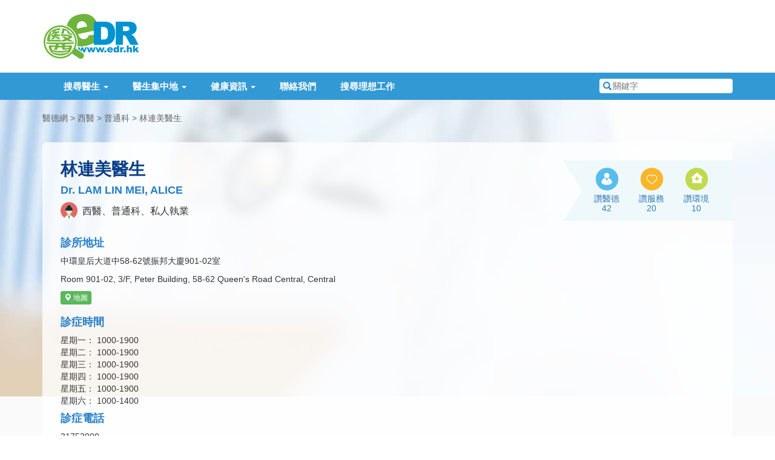

--- FILE ---
content_type: text/html; charset=utf-8
request_url: https://www.google.com/recaptcha/api2/aframe
body_size: 266
content:
<!DOCTYPE HTML><html><head><meta http-equiv="content-type" content="text/html; charset=UTF-8"></head><body><script nonce="8j1E-0kX32I1ipz7Jnecsg">/** Anti-fraud and anti-abuse applications only. See google.com/recaptcha */ try{var clients={'sodar':'https://pagead2.googlesyndication.com/pagead/sodar?'};window.addEventListener("message",function(a){try{if(a.source===window.parent){var b=JSON.parse(a.data);var c=clients[b['id']];if(c){var d=document.createElement('img');d.src=c+b['params']+'&rc='+(localStorage.getItem("rc::a")?sessionStorage.getItem("rc::b"):"");window.document.body.appendChild(d);sessionStorage.setItem("rc::e",parseInt(sessionStorage.getItem("rc::e")||0)+1);localStorage.setItem("rc::h",'1763930469766');}}}catch(b){}});window.parent.postMessage("_grecaptcha_ready", "*");}catch(b){}</script></body></html>

--- FILE ---
content_type: text/css
request_url: https://www.edr.hk/css/style.css
body_size: 9328
content:
/*
Useful Hex Code
$primary-color: #3299D5;
$secondary-color: #60AA26;
$light-blue: #E7F5FA;
$blue-text: #247EC9;
*/

body {
	font-family: "Helvetica Neue", "Heiti TC", "Microsoft JhengHei", Helvetica, "Arial", sans-serif;
	/* Better Font Smoothing on Mac */
	-webkit-font-smoothing: antialiased;
	-moz-osx-font-smoothing: grayscale;
}

/* Header */
#header-brand {
	padding-top: 15px;
	padding-bottom: 15px;
}
#site-logo {
	float: left;
	margin: 5px 0;
}
#header-adv {
	float: right;
}

/* Navigation Bar */
#menu {
	background: #3299D5;
	color: #FFFFFF;
	height: 45px;
	position: relative;
}
#menu ul {
	list-style-type: none;
	padding: 0;
}
#menu li {
	position: relative;
	display: block;
}
#main-navigation {
	float: left;
}
#menu .navbar-nav>li>a {
	color: #FFFFFF;
	text-decoration: none;
	display: block;
	padding: 0 20px;
	line-height: 45px;
	font-weight: bold;
	font-size: 110%;
}
#menu .navbar-nav>li>a:hover, #menu .navbar-nav>li>a:focus {
	background: #FFFFFF;
	color: #247EC9;
}
#menu .dropdown-menu {
	border-color: rgba(50, 153, 213, 0.3);
}
#menu .dropdown-menu>li>a {
	line-height: 1.8em;
}
#menu .dropdown-menu>li>a:focus, #menu .dropdown-menu>li>a:hover {
	background-color: #E7F5FA;
}
#menu #navbar-search {
	float: right;
}
/* Navigation - Quick Search */
#navbar-search {
	color: #247EC9;
	position: relative;
	margin-top: 10px;
}
#navbar-search .search-field {
	width: 220px;
	padding-left: 22px;
	height: 24px;
	border: none;
	-webkit-border-radius: 4px;
	-moz-border-radius: 4px;
	border-radius: 4px;
	outline: none;
}
#navbar-search .special-keyword {
	/*prevent spam*/
	display:none;
}
#navbar-search label {
	position: absolute;
	top: 3px;
	left: 6px;
}


/* Footer & Copyright Message */
#footer {
	background: #E7F5FA;
	padding: 40px 0 30px 0;
}
#copyright {
	margin-top: 8px;
	margin-bottom: 8px;
	font-size: 80%;
	color: #666666;
}
.footer-sitemap h6 {
	color: #333;
	font-weight: bold;
	font-size: 100%;
	border-bottom: 1px dotted #3299D5;
	padding-bottom: 8px;
	margin-bottom: 8px;
}
.footer-sitemap ul {
	list-style-type: none;
	padding: 0;
	font-size: 90%;
}
.footer-sitemap li {
	margin: 4px 0;
}
.footer-sitemap li a {
	color: #5F5F5F;
}
.footer-media {
	padding-top: 50px;
}
.footer-media .footer-caring {
	float: right;
}
.adv-footer {
	text-align: center;
	margin: 15px 0;
}

/* Common Styles for Main Content */
.body-background {
	background: url('../images/body-background-490.jpg') no-repeat left top;
}
.body-background.body-background-400 {
	background-image: url('../images/body-background-400.jpg');
}
.adv-main {
	margin-bottom: 10px;
}
.page-heading {
	color: #247EC9;
	text-align: center;
	margin: 40px 0;
	text-shadow: 3px 4px 10px #D6D6D6;
}
.page-heading h1 {
	font-weight: bold;
	font-size: 30px;
	margin: 0 0 5px 0;
	line-height: 1em;
}
.page-heading .description {
	font-size: 26px;
	margin: 0;
	line-height: 1em;
}
h2 {
	font-weight: bold;
	font-size: 160%;
	color: #247EC9;
}

.gray-content-body {
	background: #FAFAFA;
}
.full-page-background {
	background: url('../images/body-background-full.jpg') no-repeat left 165px;
}

.error {
	color: #cc0000;
}

/* Breadcrumb */
.page-breadcrumb {
	margin: 20px 0;
	padding: 0;
	list-style-type: none;
}
.page-breadcrumb li {
	display: inline-block;
}
.page-breadcrumb, .page-breadcrumb a {
	color: #666666;
}
.page-breadcrumb > li + li:before { /* Arrow for each li next to an li */
	content: " > ";
}

/* Advertisement */
.long-adv img, .adv-main img, .adv-footer img {
	max-width: 100%;
}

/* Table */
.table {
	border: 1px solid #3299D5;
}
.table thead th {
	background: #3299D5;
	color: #FFFFFF;
}
.table>tbody>tr>td, .table>tbody>tr>th, .table>tfoot>tr>td, .table>tfoot>tr>th, .table>thead>tr>td, .table>thead>tr>th {
	border-top: 0;
	border-bottom: 0;
	vertical-align: middle;
}
.table>tbody>tr>td, .table>tbody>tr>th {
	background: #FFFFFF;
}
.table>tbody>tr:nth-child(odd)>td, .table>tbody>tr:nth-child(odd)>th {
	background: #f3fafc;
}

/* Doctor Icon */
.dr-icon {
	display: inline-block;
	text-indent: -9999px;
	background-repeat: no-repeat;
	width: 32px;
	height: 28px;
}
.dr-icon.small {
	width: 14px;
	height: 14px;
}
.dr-male.small {
	background-image: url('../images/doctor_icons/male.png');
}
.dr-male {
	background-image: url('../images/doctor_icons/male_2x.png');
}
.dr-female.small {
	background-image: url('../images/doctor_icons/female.png');
}
.dr-female {
	background-image: url('../images/doctor_icons/female_2x.png');
}
.dr-night.small {
	background-image: url('../images/doctor_icons/night.png');
}
.dr-night {
	background-image: url('../images/doctor_icons/night_2x.png');
}
.dr-ppi.small {
	background-image: url('../images/doctor_icons/ppi.png');
}
.dr-ppi {
	background-image: url('../images/doctor_icons/ppi_2x.png');
}
.dr-ehealth.small {
	background-image: url('../images/doctor_icons/ehealth.png');
}
.dr-ehealth {
	background-image: url('../images/doctor_icons/ehealth_2x.png');
}
.dr-voucher.small {
	background-image: url('../images/doctor_icons/voucher.png');
}
.dr-voucher {
	background-image: url('../images/doctor_icons/voucher_2x.png');
}
.dr-ecard.small {
	background-image: url('../images/doctor_icons/ecard.png');
}
.dr-ecard {
	background-image: url('../images/doctor_icons/ecard_2x.png');
}
.explain-icon {
	background: #f3fafc;
	padding: 5px 20px;
	margin: 15px 0;
}
.explain-icon p {
	margin: 5px 0;
}

/* Home Page - Search */
.home-search {
	background: #E7F5FA;
	-webkit-border-radius: 10px;
	-moz-border-radius: 10px;
	border-radius: 10px;
	-webkit-box-shadow: 3px 5px 10px 0 rgba(150,150,150,0.7);
	box-shadow: 3px 5px 10px 0 rgba(150,150,150,0.7);
	margin-bottom: 55px;
	padding: 20px;
}
.home-search h2 {
	text-align: center;
	font-weight: bold;
	padding-top: 35px;
	margin-top: 10px;
	margin-bottom: 5px;
}
.home-search h2.home-heading-district {
	background: url('../images/icon_district.png') no-repeat center top;
}
.home-search h2.home-heading-speciality {
	background: url('../images/icon_speciality.png') no-repeat center top;
}
.home-search h2.home-heading-other {
	background: url('../images/icon_other.png') no-repeat center top;
	margin-bottom: 20px;
}
.home-search .button-container {
	text-align: right;
}
.home-search ul {
	list-style-type: none;
	padding: 0;
}
.home-search .col-district {
	color: #247EC9;
	padding-left: 40px;
	padding-right: 40px;
}
.home-search .col-district h3 {
	font-weight: bold;
	font-size: 130%;
}
.home-search .col-district ul{
	list-style-type: none;
	margin-top: 10px;
	padding: 0 0 0 20px;
}
.home-search .col-district li {
	margin-left: 3px;
	margin-bottom: 5px;
	font-size: 110%;
}
.heading-district-hkisland, .heading-district-hkisland a {
	color: #E06A63;
}
.heading-district-kowloon, .heading-district-kowloon a {
	color: #186389;
}
.heading-district-nt, .heading-district-nt a {
	color: #F8B62A;
}

.home-speciality-list {
	max-height: 350px;
	overflow: auto;
	margin-right: -20px;
}

.home-search .form-group {
	margin-bottom: 10px;
}
.home-search .col-other .form-control {
	height: 26px;
	padding: 2px 6px;
}
.home-search .col-other .control-label {
	padding-top: 4px;
}

.home-speciality-list {
	list-style-type: none;
}
.home-speciality-list li {
	float: left;
	display: block;
	text-align: center;
	background: #FFFFFF;
	border: 2px solid #3299D5;
	margin: 3px;
	width: 80px;
	height: 80px;
	color: #247EC9;
}
.home-speciality-list li:hover {
	background: #F3F9FB;
}
.home-speciality-list li.selected, .home-speciality-list li.selected:hover {
	background: #3299D5;
	color: #FFFFFF;
}
.home-speciality-list li a {
	display: block;
	cursor: pointer;
	padding: 6px;
	height: 76px;
	margin-bottom: 0;
}
.home-speciality-list li a:hover {
	text-decoration: none;
}
.home-speciality-list li .thumb {
	width: 32px;
}
.home-speciality-list li .title {
	display: block;
	margin-top: 5px;
	line-height: 1em;
}
.home-speciality-list li input[type="radio"] {
	display: none;
}
.more-speciality {
	display: block;
	text-align: center;
	margin: 10px 0;
	font-size: 110%;
	font-weight: bold;
	color: #60AA26;
}
.more-speciality:hover, .more-speciality:focus {
	color: #539924;
	text-decoration: none;
}

/* Speciality - Index Page */
.speciality-container {
	background: #E7F5FA;
	-webkit-border-radius: 10px;
	-moz-border-radius: 10px;
	border-radius: 10px;
	-webkit-box-shadow: 3px 5px 10px 0 rgba(150,150,150,0.7);
	box-shadow: 3px 5px 10px 0 rgba(150,150,150,0.7);
	margin: 50px 0 55px 0;
	padding: 20px;
}
.speciality-container h1 {
	position: relative;
	color: #247EC9;
	font-weight: bold;
	text-align: center;
	font-size: 1.5em;
	padding-top: 120px;
	margin: -70px 0 10px 0;
	background: url('../images/speciality_heading_icon.png') no-repeat center top;
}
.speciality-container p {
	text-align: center;
}
.speciality-list {
	margin: 0 auto;
	padding: 0;
	list-style-type: none;
	max-width: 776px;
}
.speciality-list li {
	width: 180px;
	display: inline-block;
	border: 2px solid #3299D5;
	margin: 8px 5px;
}
.speciality-list li a {
	display: block;
	width: 100%;
	height: 100%;
	padding: 5px;
}
.speciality-list li:hover {
	border-color: #60aa26;
	color: #60aa26;
}
.speciality-list li:hover a {
	border-color: #60aa26;
	color: #60aa26;
	text-decoration: none;
}
.speciality-list li .thumb {
	width: 48px;
	margin-right: 5px;
}
.speciality-list li .title {
	vertical-align: middle;
	text-align: left;
	width: 100%;
	font-weight: bold;
	font-size: 13px;
}

/* Doctor List by District or Speciality */
.list-top-group .page-breadcrumb {
	margin-bottom: 5px;
}
.list-top-group .other-cat {
	margin-top: 10px;
	float: right;
}
.list-top-group .other-cat .dropdown-menu {
	max-height: 200px;
	overflow: auto;
	right: 0;
}

.category-info {
	background: url('../images/category_info_bg.png');
	padding: 35px;
	-webkit-border-radius: 10px;
	-moz-border-radius: 10px;
	border-radius: 10px;
	margin: 15px 0 35px 0;
}
.category-info h1 {
	color: #3299d5;
	font-weight: bold;
	font-size: 200%;
	margin-top: 0;
}
.category-info h1.heading-chinese {
	margin-bottom: 0;
}
.category-info h2 {
	color: #6eb43c;
	font-weight: bold;
	font-size: 130%;
	margin-top: 0;
}
.category-info h2.heading-english {
	border-bottom: 1px solid #3299d5;
	padding-bottom: 15px;
	padding-top: 5px;
}
.category-info h3 {
	font-size: 120%;
	font-weight: bold;
}
.category-info-speciality {
	width: 30px;
	height: 30px;
	display: inline-block;
	vertical-align: bottom;
	background: url('../images/icon_speciality.png') no-repeat;
}
.category-info .explain-icon {
	margin: 0;
	padding-top: 15px;
	border-top: 1px dotted #3299d5;
	background: none;
}
.category-info-top h1 {
	float: left;
}
.category-info-top .category-stats {
	float: right;
	list-style-type: none;
	padding: 0;
}
.category-info-top .category-stats li {
	position: relative;
	display: inline-block;
	text-align: center;
	border-right: 1px solid #3299D5;
	padding: 0 15px;
}
.category-info-top .category-stats li:last-child {
	border-right: 0;
	padding-right: 0;
}
.category-info-top .category-stats li .stats-label {
	display: block;
	color: #333333;
	font-weight: bold;
}
.category-info-top .category-stats li .stats-value {
	display: block;
	color: #3299D5;
	font-size: 1.3em;
	font-weight: bold;
}
.category-info .category-description p:last-child {
	margin-bottom: 0;
}

.dr-list-container {
	margin-top: 20px;
}
#doctor-table {
	position: relative;
	margin-top: 0 !important;
}
#doctor-table caption {
	position: relative;
	margin-top: -40px;
	margin-right: 20%;
	margin-bottom: 10px;
	padding-bottom: 0;
	color: #444444;
}
.dataTables_filter {
	padding: 5px;
	max-width: 200px;
	float: right;
	position: relative;
}
.dataTables_filter:before {
	content: " ";
	display: block;
	width: 28px;
	height: 45px;
	background: url('../images/table_filter_corner.png') no-repeat;
	position: absolute;
	left: -28px;
	top: 0;
}
.dataTables_filter .glyphicon {
	color: #FFFFFF;
}

/* District Map */
.district-map-container {
	background: #E7F5FA;
	-webkit-border-radius: 10px;
	-moz-border-radius: 10px;
	border-radius: 10px;
	-webkit-box-shadow: 3px 5px 10px 0 rgba(150,150,150,0.7);
	box-shadow: 3px 5px 10px 0 rgba(150,150,150,0.7);
	margin: 50px 0 55px 0;
	position: relative;
	overflow: hidden;
}
#hk-district-map {
	width: 900px;
	height: 670px;
	margin: auto;
	background: url('../images/district_map_shadow.jpg') no-repeat;
}
#hk-district-map path {
	cursor: pointer;
}
#hk-district-map text {
	pointer-events: none;
}
#district-data-placeholder {
	display: none;
	position: absolute;
	top: 0;
	left: 0;
	border: 2px solid #000000;
	background: #FFFFFF;
	padding: 10px;
	z-index: 100;
	pointer-events: none;
}
#district-data-placeholder h3 {
	color: #3299D5;
	font-weight: bold;
	font-size: 130%;
	margin: 0;
}
#district-data-placeholder p {
	margin: 0;
}

/* Search All */
.search-all-fields {
	background: #E7F5FA;
	-webkit-border-radius: 6px;
	-moz-border-radius: 6px;
	border-radius: 6px;
	-webkit-box-shadow: 3px 5px 10px 0 rgba(150,150,150,0.7);
	box-shadow: 3px 5px 10px 0 rgba(150,150,150,0.7);
	margin: 50px 0 55px 0;
	padding: 20px;
}
.search-all-fields select {
	padding: 5px 5px;
}
.search-all-table-container .dataTables_filter {
	display: none;
}

/* Login / Register */
.login-page {
	background: url('../images/body-background-785.jpg') no-repeat left 165px;
}
.login-page-body-container {
	margin-top: 30px;
	margin-bottom: 30px;
}
.login-box {
	background: rgb(255, 255, 255); /* Fallback for IE8 */
	background: rgba(255, 255, 255, 0.9);
	padding: 15px 50px 30px 50px;
	max-width: 470px;
	margin: 10px auto;
	-webkit-border-radius: 8px;
	-moz-border-radius: 8px;
	border-radius: 8px;
}
.login-box h1 {
	text-align: center;
	color: #3299D5;
	font-weight: bold;
	font-size: 200%;
	margin-bottom: 25px;
}
.login-box .help-block a {
	color: #888888;
	font-size: 90%;
}
.login-box .button-container {
	margin-top: 35px;
}
.login-box .button-container button, .full-width-button {
	width: 100%;
	display: block;
	font-weight: bold;
	font-size: 120%;
}
.register-benefits {
	list-style-type: none;
	padding: 0;
	margin-bottom: 15px;
}
.register-benefits li {
	margin-bottom: 5px;
}
.register-benefits .glyphicon-ok, .benefit-star {
	color: #F8B62A;
}
.register-benefit-remark {
	color: #777777;
	font-size: 90%;
}

/* Profile */
.profile-box {
	background: rgb(255, 255, 255);
	background: rgba(255, 255, 255, 0.8);
	padding: 20px 30px;
	-webkit-border-radius: 8px;
	-moz-border-radius: 8px;
	border-radius: 8px;
	margin-bottom: 20px;
}
.profile-box-general {
	margin: 30px 0;
}
.profile-box-general h1 {
	font-weight: bold;
	font-size: 28px;
	margin-top: 10px;
	color:#093F89;
}
.profile-box h2 {
	font-size: 18px;
	font-weight: bold;
	margin-top: 0;
	margin-bottom: 10px;
}
/*
.profile-box-general .top {
	border-bottom: 1px solid #3299D5;
	margin-bottom: 10px;
}
*/
.profile-pic {
	float: right;
	padding: 3px;
	margin-bottom: 10px;
	-webkit-box-shadow: 0 0 8px 0 rgba(150,150,150,0.8);
	box-shadow: 0 0 8px 0 rgba(150,150,150,0.8);
}
.profile-pic img.small {
	width: 60px;
}
.profile-description {
	line-height: 28px;
	font-size: 115%;
	padding-bottom:20px;
}
.profile-buttons {
	margin-bottom: 20px;
}

.profile-likes {
	text-align: right;
	background: #eff9fb;
	padding: 10px 25px 10px 0;
	position: relative;
	right: -15px;
	height: 100px;
}
.profile-likes:before {
	content: "";
	position: absolute;
	display: block;
	background: url('../images/like_ribbon_tail.png') no-repeat;
	width: 33px;
	height: 100px;
	top: 0;
	left: -33px;
}
.profile-general-style2 .profile-likes {
	margin-top: 10px;
	right: -30px;
}
/*.profile-likes:after {
	content: "";
	position: absolute;
	display: block;
	background: url('../images/like_ribbon_shadow.png') no-repeat;
	width: 10px;
	height: 10px;
	top: -10px;
	right: 0;
}*/
.profile-banner-action-like {
	text-align: center;
	display: inline-block;
	background: no-repeat center top;
	width: 50px;
	padding-top: 45px;
	line-height: 1.2em;
	margin: 0 10px;
}
.profile-banner-action-like .btn-like-counter {
	display: block;
}
.profile-banner-action-like1 {
	background-image: url('../images/like_1.png');
}
.profile-banner-action-like2 {
	background-image: url('../images/like_2.png');
}
.profile-banner-action-like3 {
	background-image: url('../images/like_3.png');
}

.profile-body-container {
	background-color: #FAFAFA;
}

.profile-cert-list {
	padding-left: 20px;
	margin-top: 10px;
	margin-bottom: 0;
}
.profile-report-column {
	border-right: 1px dotted #6ab3d4;
}
.profile-report-column textarea {
	resize: vertical;
}
.profile-share-button {
	text-indent: -9999px;
	display: inline-block;
	background: url('../images/share_buttons.png') no-repeat;
	width: 48px;
	height: 48px;
	margin-bottom: 3px;
}
.profile-share-button.addthis_button_facebook {
	background-position: 0 0;
}
.profile-share-button.addthis_button_twitter {
	background-position: 0 -48px;
}
.profile-share-button.addthis_button_google_plusone_share {
	background-position: 0 -96px;
}
.profile-share-button.addthis_button_email {
	background-position: 0 -144px;
}
.profile-box .scheme-info {
	padding-top: 15px;
	border-top: 1px dotted #3299d5;
}
.profile-box .scheme-info dl {
	margin-bottom: 0;
}
.profile-box .scheme-info dt, .profile-box .scheme-info dd {
	display: block;
	float: left;
	margin-bottom: 5px;
}
.profile-box .scheme-info dt {
	clear: both;
}
.pro-col-adv {
	padding-right: 0;
}
.services-list {
	padding: 0;
	list-style-type: none;
}
.services-list li {
	display: inline-block;
	margin-right: 10px;
	margin-bottom: 5px;
	padding-left: 25px;
	background: url('../images/service_bullet.png') no-repeat;
}
.other-clinic-list {
	margin-bottom: 0;
}
.other-clinic-list dt, .other-clinic-list dd {
	display: block;
	margin-bottom: 5px;
}
.other-clinic-list dt {
	clear: both;
	float: left;
	width: 130px;
	margin-right: 5px;
}
.other-clinic-list dd {
	overflow: hidden;
	margin-left: 135px;
}

.datatable-outer-filter {
	margin-top: 25px;
}


/* Search */
.search-few-container {
	padding-top: 15px;
	padding-bottom: 15px;
}
.search-few-container > .row {
	margin-bottom: 15px;
}
.search-more-tip {
	margin: 10px 0;
	padding: 10px;
	text-align: center;
	font-size: 18px;
	border-left: 7px solid #6eb43c;
	background: #FFFFFF;
}
.search-more-tip p {
	margin-bottom: 0;
}
.icon-heart-search {
	display: inline-block;
	background: url('../images/icon_heart_search.png');
	width: 32px;
	height: 32px;
	margin-right: 5px;
	vertical-align: middle;
}
.icon-history {
	display: inline-block;
	background: url('../images/icon_history.png');
	width: 32px;
	height: 32px;
	margin-right: 5px;
	vertical-align: middle;
}
.search-keyword-list {
	list-style-type: none;
	padding: 0;
}
.search-keyword-list li {
	float: left;
	margin-right: 10px;
	margin-bottom: 5px;
}
.history-list li {
	margin-bottom: 5px;
}
.history-list li:last-child {
	margin-bottom: 0;
}

/* Search - A Few Results */
.search-grid-col {
	padding-right: 0;
}
.search-grid {
	padding: 0;
	list-style-type: none;
}
.search-grid li {
	width: 32%;
	max-height: 160px;
	margin-right: 8px;
	margin-bottom: 8px;
	float: left;
	border: 1px solid #AAAAAA;
	background: #FFFFFF;
	padding: 15px;
}
.search-grid li .dr-name {
	font-weight: bold;
}
.search-grid li .type {
	font-size: 90%;
}
.search-grid li .address {
	font-size: 90%;
	color: #555555;
}

/* Search - Many Results */
.search-adv-main {
	margin-top: 15px;
	text-align: center;
}
.search-list {
	background: #FFFFFF;
	padding: 15px 15px 15px 2.5em;
}
ul.search-list{
	list-style-type: none;
}
.search-list li {
	border-bottom: 1px solid #AAAAAA;
	padding-top: 10px;
	padding-bottom: 10px;
}
.search-list li:last-child {
	border-bottom: 0;
}
.pagination-container {
	text-align: center;
}

/* Health News / Magazine Article */
.health-articles-page-container {
	padding-top: 20px;
}
.health-articles .article {
	margin-bottom: 15px;
	background: #FFFFFF;
	padding: 15px;
	-webkit-border-radius: 10px;
	-moz-border-radius: 10px;
	border-radius: 10px;
	position: relative;
}
.health-articles .article .title {
	margin-top: 0;
}
.health-articles .article .category-flag {
	position: absolute;
	right: 20px;
	top: 0;
	font-size: 30px;
}
.article-info {
	color: #6d6d6d;
	font-size: 12px;
}
.article-info p {
	margin-bottom: 5px;
}
.article-excerpt {
	font-size: 15px;
	line-height: 1.7em;
}
.article-source {
	text-align: right;
}
.article-image-banner{
	margin-bottom:15px;
}
.article-image-banner a img:hover{
	opacity: 0.8;
	filter: alpha(opacity=80);
}
.health-side-widget {
	background: #FFFFFF;
	padding: 15px;
	margin-bottom: 15px;
}
.health-side-widget h2 {
	margin-top: 0;
	line-height: 32px;
}
.health-side-widget .plain-list {
	padding-left: 20px;
}

.health-category-list {
	list-style-type: none;
	padding: 0;
	margin-bottom: 0;
}
.health-category-list li {
	margin: 5px 0;
}
.health-category-blue {
	color: #57bdec;
}
.health-category-orange {
	color: #f8b62a;
}
.health-category-green {
	color: #c2d94e;
}

.article-info-row {
	margin-bottom: 10px;
	color: #6d6d6d;
	font-size: 13px;
}
.article-info-row .info-column {
	display: inline-block;
	margin-right: 15px;
}
.article-navigation {
	border-top: 1px solid #d7d7d7;
	padding-top: 10px;
}
.article-content p {
	font-size: 15px;
	margin-bottom: 1em;
}
.article-content h4, .article-content h5{
	color: #247EC9;
	font-weight: bold;
}
.article-content h4{
	margin-top: 30px;
}
.article-content h5{
	font-size: 16px;
}
.article-share-buttons {
	text-align: center;
	margin: 15px 0;
}
.article-share-button {
	display: inline-block;
	background: url('../images/icon_article_share.png') no-repeat;
	width: 42px;
	height: 42px;
	margin: 0 5px;
	text-indent: -9999px;
}
.article-share-button.addthis_button_facebook {
	background-position: 0 0;
}
.article-share-button.addthis_button_twitter {
	background-position: 0 -42px;
}
.article-share-button.addthis_button_google_plusone_share {
	background-position: 0 -84px;
}
.article-share-button.addthis_button_email {
	background-position: 0 -126px;
}
.article-author {
	background: url('../images/article_author_quote.png') no-repeat left top;
	padding: 0 0 0 40px;
}
.article-author h3 {
	font-size: 20px;
	font-weight: bold;
}
.article-author h4 {
	font-size: 16px;
	font-weight: bold;
	color: #024d99;
}

/* Medical Centre List */
.medical-centres {
	display: table;
	list-style-type: none;
	padding: 0;
	background: #FFFFFF;
	width: 100%;
	border-collapse: collapse;
}
.medical-centres .medical-centres-row {
	display: table-row;
}
.medical-centres-row .cell {
	display: table-cell;
	width: 20%;
	padding: 10px;
	border: 1px dashed #c8c8c8;
	text-align: center;
}
.medical-centres-row .cell a {
	display: block;
}
.medical-centres-row .cell img {
	width: 100%;
}
.medical-centres .cell .name {
	margin-top: 5px;
}

.medical-centres-row:first-child .cell {
	border-top: 0;
}
.medical-centres-row .cell:first-child {
	border-left: 0;
}
.medical-centres-row:last-child .cell {
	border-bottom: 0;
}
.medical-centres-row .cell:nth-child(4) {
	border-right: 0;
}

/* Contact Us */
.contact-box {
	-webkit-border-radius: 10px;
	-moz-border-radius: 10px;
	border-radius: 10px;
	background: url('../images/category_info_bg.png');
	padding: 15px;
	margin-bottom: 15px;
}
.contact-greeting, .form-remarks, .contact-others {
	text-align: center;
}
.contact-greeting p, .form-remarks p, .contact-others p {
	margin-bottom: 0;
}
.contact-box form {
	max-width: 500px;
	margin: 15px auto;
	position: relative;
}
.contact-box form:before {
	content: "";
	display: block;
	background: url('../images/contact_icons_before.png') no-repeat;
	width: 160px;
	height: 230px;
	position: absolute;
	left: -220px;
	top: 50px;
}
.contact-box form:after {
	content: "";
	display: block;
	background: url('../images/contact_icons_after.png') no-repeat;
	width: 160px;
	height: 230px;
	position: absolute;
	right: -220px;
	top: 50px;
}
.contact-box textarea {
	resize: vertical;
	height: 10em;
	max-height: 20em;
}
.form-remarks {
	margin-bottom: 15px;
}
.form-remarks p {
	color: #666666;
	font-size: 12px;
}

.contact-or {
	margin: 15px auto;
	max-width: 500px;
	position: relative;
}
.contact-or:before {
	content: "";
	border-top: 1px solid #AAAAAA;
	position: absolute;
	left: 0;
	top: 50%;
	width: 220px;
}
.contact-or:after {
	content: "";
	border-top: 1px solid #AAAAAA;
	position: absolute;
	right: 0;
	top: 50%;
	width: 220px;
}
.contact-others .fb-link {
	line-height: 20px;
}
.contact-others .fb-link:before {
	content: "";
	display: inline-block;
	width: 20px;
	height: 20px;
	margin-right: 5px;
	vertical-align: middle;
	background: url('../images/contact_icon_facebook.png') no-repeat;
}

/* ECard */
.ecard-full-page-background {
	background: url('../images/ecard/full_background.jpg') no-repeat center 165px;
	background-size: cover;
}
.ecard-full-page-background .page-breadcrumb, .ecard-full-page-background .page-breadcrumb a {
	color: #FFFFFF;
}
.ecard-dr-box .heading {
	text-align: center;
	max-width: 550px;
	margin: auto;
}
.ecard-dr-box .heading h1 {
	font-size: 28px;
	font-weight: bold;
	color: #3299d5
}
.ecard-dr-box form:before, .ecard-dr-box form:after {
	display: none;
}
.ecard-feature-screen {
	background: url('../images/ecard/info_background.jpg') no-repeat center;
	height: 586px;
	color: #FFFFFF;
}
.ecard-feature-screen a {
	color: #FFFFFF;
}
.ecard-feature-screen .page-breadcrumb {
	color: #FFFFFF;
}
.ecard-feature-screen .content {
	width: 300px;
	text-align: center;
	margin: 100px 100px 0 100px;
}
.ecard-feature-screen .content h1 {
	font-size: 32px;
	font-weight: bold;
}
.ecard-feature-screen .content .tagline {
	font-size: 20px;
}
.ecard-feature-screen .content .btn-border {
	border: 1px solid #FFFFFF;
}
.ecard-feature-screen .content .btn-border:hover {
	color: #EEEEEE;
	border-color: #DDDDDD;
}

.ecard-introduction {
	width: 90%;
	margin: auto;
}
.ecard-introduction .media .media-body {
	padding-top: 40px;
}

/* Doctor Building */
.building-address {
	border-top: 1px solid #3299D5;
	padding-top: 15px;
}
.building-address p {
	margin-bottom: 0;
}
.category-info .icon-building {
	width: 54px;
	height: 54px;
	display: inline-block;
	vertical-align: middle;
	background: url('../images/icon_building_big.png') no-repeat;
}

.building-layout-container {

}
.building-list {
	list-style-type: none;
	padding: 0;
}
.building-list li {
	background: url('../images/icon_building_small.png') no-repeat left top;
	padding-left: 22px;
	margin-bottom: 8px;
}

.building-floor {
	margin-bottom: 25px;
	position: relative;
	background: left bottom no-repeat #eef6f9;
	background-size: 780px 250px;
	padding: 10px;
}
.building-floor-1 {
	background-image: url('../images/building/building_1.png');
}
.building-floor-2 {
	background-image: url('../images/building/building_2.png');
}
.building-floor-3 {
	background-image: url('../images/building/building_3.png');
}
.building-floor h3 {
	background: url('../images/building/ribbon.png') no-repeat;
	width: 136px;
	height: 53px;
	padding: 17px 17px 0 20px;
	position: absolute;
	top: 0;
	left: -13px;
}
.building-floor h3.tag-small{
	font-size:118%;
	padding: 14px 17px 0 20px;
}
.building-floor h3.tag-medium{
	font-size: 141%;
	padding: 22px 17px 0 20px;
}
.building-floor ul {
	list-style-type: none;
	padding: 0;
	margin-top: 20px;
	margin-left: 140px;
}
.building-floor li {
	width: 130px;
	border: 1px solid #DDDDDD;
	text-align: center;
	padding: 5px;
	margin-right: 10px;
	margin-bottom: 10px;
	background: #FFFFFF;
	display: inline-table;
}
.building-navigation {
	background: rgba(174, 222, 237, 0.3);
	padding: 15px;
}
.building-navigation h2 {
	margin-top: 0;
}
.building-navigation ul {
	margin-bottom: 0;
	padding: 0;
	list-style-type: none;
}
.building-navigation li {
	border-bottom: 1px solid #3299D5;
}
.building-navigation li:last-child {
	border-bottom: 0;
}
.building-navigation li a {
	display: block;
	text-decoration: none;
	padding: 5px;
}

.hospital-heading .heading {
	float: left;
}
.hospital-heading .icon {
	margin-right: 10px;
}
.hospital-heading h1, .hospital-heading h2 {
	float: none;
}
.hospital-heading h1 {
	margin-bottom: 0;
}
.hospital-description {
	border-top: 1px solid #3299D5;
	padding-top: 15px;
	margin-top: 10px;
}
.hospital-description p {
	margin-bottom: 3px;
}

/* Member */
.member-nav-tabs {
	margin: 0 15px;
}
.member-nav-tabs li {
	float: left;
	margin-right: 10px;
}
.member-nav-tabs li:last-child {
	margin-right: 0;
}
.member-nav-tabs li a {
	-webkit-border-top-left-radius: 8px;
	-webkit-border-top-right-radius: 8px;
	-moz-border-radius-topleft: 8px;
	-moz-border-radius-topright: 8px;
	border-top-left-radius: 8px;
	border-top-right-radius: 8px;
	color: #5e8aa5;
	background: #bcdef1;
	font-size: 16px;
	font-weight: bold;
}
.member-nav-tabs li a:hover {
	background: #c4e4f4;
}
.member-nav-tabs li.active a {
	background: #3299d5;
	color: #FFFFFF;
}
.member-nav-tabs li.active a:hover {
	background: #45a1d5;
}
.member-content {
	background: #FFFFFF;
	padding: 20px;
	-webkit-border-radius: 8px;
	-moz-border-radius: 8px;
	border-radius: 8px;
	margin-bottom: 25px;
}
.member-content h2 {
	margin-top: 0;
	border-bottom: 1px solid #3299d5;
	padding-bottom: 8px;
}
.member-ecard-banner {
	background: url('../images/member/ecard_banner.jpg') no-repeat center;
	width: 1100px;
	height: 270px;
	margin: auto;
}
.member-ecard-banner .inner {
	color: #FFFFFF;
	text-align: center;
	width: 440px;
	position: relative;
	top: 95px;
}
.member-ecard-banner .inner strong {
	display: block;
	font-size: 34px;
	font-weight: bold;
}
.member-ecard-banner .inner .smaller {
	display: block;
	font-size: 20px;
	font-weight: bold;
}

.member-ecard-intro h3, .my-ecard h3 {
	color: #3299d5;
	font-size: 15px;
	font-weight: bold;
}
.member-ecard-intro-buttons .btn {
	margin-bottom: 10px;
}

/* Member Settings */
.member-settings {
	width: 375px;
	float: left;
}
.member-fb-container {
	width: 280px;
	height: 500px;
	float: right;
}

/* Member - E-Card - No E-Card */
.ecard-no-card {
	background: url('../images/member/no_card_icon.png') no-repeat;
	width: 355px;
	height: 150px;
	margin: 0 auto 20px auto;
}
.ecard-no-card p {
	width: 165px;
	position: relative;
	left: 175px;
	top: 55px;
}

/* Member - E-Card - My E-Card */
.my-ecard {

}
.my-ecard .dl-horizontal {
	margin-bottom: 0;
}
.my-ecard .dl-horizontal dt {
	text-align: left;
	color: #6d6d6d;
	width: 100px;
	margin-bottom: 5px;
}
.my-ecard .dl-horizontal dd {
	margin-left: 120px;
	margin-bottom: 5px;
}
.my-ecard-qr {
	background: url('../images/member/qrcode_icon.png') no-repeat;
	color: #247EC9;
	font-size: 16px;
	margin-bottom: 15px;
	padding-left: 155px;
	padding-top: 20px;
	height: 135px;
}
.qrcode-large-container {
	text-align: center;
}
.qrcode-large-container img {
	max-width: 100%;
}
#help-modal .modal-dialog {
	width: 960px;
}
.ecard-help-steps {
	list-style-type: none;
	text-align: center;
	padding-left: 0;
}
.ecard-help-steps li {
	display: inline-block;
	position: relative;
	padding-right: 20px;
}
.ecard-help-steps li:before {
	content: "\e092";
	position: absolute;
	top: 85px;
	right: 0;
	font-family: 'Glyphicons Halflings';
	font-style: normal;
	font-weight: 400;
	font-size: 1.5em;
	line-height: 1;
	color: #3299d5;
}
.ecard-help-steps li:last-child {
	padding-right: 0;
}
.ecard-help-steps li:last-child:before {
	display: none;
}
.ecard-help-steps .step-description {
	color: #3299d5;
	font-size: 16px;
	font-weight: bold;
}

.side-adv-main{
	margin-top: 15px;
	text-align: center;
}

.form-control.datepicker[readonly]{
	background-color: #fff;
}

.rounded-container{
	margin-bottom: 15px;
	background: #FFFFFF;
	padding: 15px;
	-webkit-border-radius: 10px;
	-moz-border-radius: 10px;
	border-radius: 10px;
	position: relative;
}
/* Lightbox Height Fix */
/*.ekko-lightbox-container img.img-responsive {
	height: 100%;
	margin: auto;
}*/

/* Responsive (Mobile Size) */
@media (max-width: 767px) {
	.footer-media {
		padding-top: 0;
		text-align: center;
	}
	.footer-media .footer-caring {
		float: none;
	}
	.footer-media img{
		padding-top: 5px;
		padding-bottom: 5px;
	}
	/* Mobile Navigation */
	#header {
		padding-top: 48px;
	}
	#header-brand {
		padding: 0;
	}
	#header-adv {
		float: none;
		text-align: center;
	}
	#header-nav {
		position: fixed;
		top: 0;
		z-index: 100;
		width: 100%;
		background: #3299D5;
	}
	.navbar-toggle .icon-bar {
		background: #FFFFFF;
	}
	#site-logo {
		float: none;
		margin: 0 auto;
		width: 72px;
		height: 48px;
	}
	#site-logo a {
		display: block;
		width: 100%;
		height: 100%;
		background: url('../images/header-logo-mobile.png') center no-repeat;
		background-size: 72px 36px;
	}
	#site-logo img {
		display: none;
	}
	.mobile-search-button {
		position: absolute;
		top: 0;
		left: 10px;
		color: #FFFFFF;
		padding: 14px 10px;
	}
	.navbar-toggle {
		position: absolute;
		top: 0;
		right: 10px;
		margin-right: 0;
		margin-bottom: 5px;
	}
	#menu #navbar-search {
		float: none;
		display: none;
		margin: 0 0 10px 0;
	}
	#menu #navbar-search.collapsing, #menu #navbar-search.collapse.in {
		display: block;
	}
	#navbar-search label {
		top: 8px;
	}
	#navbar-search .search-field {
		width: 100%;
		height: 35px;
	}

	/* Mobile Menu */
	#menu {
		height: auto;
		position: fixed;
		top: 48px;
		left: 0;
		right: 0;
		width: 100%;
		z-index: 100;
	}
	#main-navigation {
		float: none;
	}
	#menu .navbar-nav>li {
		border-bottom: 1px solid #70B0D4;
	}
	/*#menu .dropdown-menu {
		/*background-color: #5aaddd;
	/*}
	/*#menu .dropdown-menu>li>a {
		/*color: #FFFFFF;
	/*}
	#menu .dropdown-menu>li>a:hover, #menu .dropdown-menu>li>a:focus {
		color: #3299D5;
	}
	#menu  .dropdown-menu .divider{
		background-color: #84c2e6;
	}

	/* Copyright */
	#copyright {
		text-align: center;
	}

	/* Home */
	.home-mobile-links {
		text-align: center;
	}
	.home-mobile-links ul {
		margin: 0;
		padding: 0;
	}
	.home-mobile-links li {
		display: inline-block;
	}
	.home-mobile-links a {
		display: block;
		text-indent: -9999px;
		background-repeat: no-repeat;
	}
	/*.home-mobile-links .home-link-district {
		/*width: 80px;
		/*height: 80px;
		/*background-image: url('../images/mobile_home_district.png');
		/*background-size: 100%;
	/*}
	/*.home-mobile-links .home-link-search {
		/*width: 100px;
		/*height: 100px;
		/*background-image: url('../images/mobile_home_search.png');
		/*background-size: 100%;
	/*}
	/*.home-mobile-links .home-link-speciality {
		/*width: 80px;
		/*height: 80px;
		/*background-image: url('../images/mobile_home_speciality.png');
		/*background-size: 100%;
	/*}

	/* Speciality - Index Page */
	.speciality-container {
		background: none;
		border-radius: 0;
		-webkit-box-shadow: none;
		box-shadow: none;
		padding: 0;
		margin-top: 0;
	}
	.speciality-container h1 {
		background-image: url('../images/icon_speciality.png');
		background-size: 30px 30px;
		padding-top: 40px;
		margin-top: 0;
	}
	.speciality-list {
		text-align: center;
		background: rgba(255, 255, 255, 0.9);
		padding: 15px;
		margin-left: -15px;
		margin-right: -15px;
	}
	.speciality-list li {
		text-align: left;
		width: 130px;
		height: 60px;
		margin: 5px;
	}
	.speciality-list li a {
		display: table;
		width: 100%;
		height: 100%;
	}
	.speciality-list li .thumb {
		width: 28px;
		display: table-cell;
		padding-top: 8px;
	}
	.speciality-list li .title {
		width: 100%;
		font-size: 120%;
		line-height: 1.2em;
		display: table-cell;
		vertical-align: middle;
	}

	/* Doctor List Page */
	.list-top-group {
		background: none;
	}
	.list-top-group .page-breadcrumb {
		display: none;
	}
	.list-top-group .other-cat {
		float: none;
	}
	.list-top-group .other-cat .btn-group {
		display: block;
	}
	.list-top-group .other-cat .btn-group>.btn {
		float: none;
		display: block;
		width: 100%;
		text-align: left;
	}
	.list-top-group .other-cat .btn-group>.btn .caret {
		float: right;
		margin-top: 7px;
	}
	.category-info {
		padding: 10px;
		margin-bottom: 0;
		background: rgba(174, 222, 237, 0.3);
		-webkit-border-radius: 0;
		-moz-border-radius: 0;
		border-radius: 0;
	}
	.category-info h1 {
		font-size: 160%;
	}
	.category-info .explain-icon {
		padding: 10px 0 0 10px;
	}
	.category-info-top h1 {
		float: none;
	}
	.category-info-top .category-stats {
		float: none;
		text-align: center;
	}

	/* Doctor Table */
	#doctor-table caption {
		display: none;
	}

	/** District Map */
	.district-map-body-container {
		background: none;
	}
	.district-map-container, .district-map-body-container .page-breadcrumb {
		display: none;
	}
	.district-map-body-container .page-heading {
		margin: 20px 0;
	}
	.district-map-body-container .page-heading h1 {
		font-size: 160%;
	}
	.district-map-body-container .page-heading .description {
		font-size: 130%;
	}

	/** District List */
	.region-panel {
		background: #E7F5F9;
		margin-bottom: 10px;
		padding: 10px;
	}
	.region-heading h2 {
		margin: 0;
		font-size: 120%;
		font-weight: bold;
	}
	.region-heading a {
		display: block;
	}
	/*.region-heading .glyphicon-chevron-down {
		/*font-size: 80%;
		/*margin-top: 2px;
	/*}
	/*.region-districts {
		/*margin-top: 10px;
		/*padding: 0 0 0 20px;
		/*list-style-type: none;
	/*}
	.region-districts li {
		margin-bottom: 5px;
		font-size: 110%;
	}

	/* Login Page */
	.login-page, .full-page-background {
		background: none;
	}
	.login-box {
		background: rgba(174, 222, 237, 0.3);
		padding: 15px 15px;
	}
	.login-box h1 {
		font-size: 150%;
		margin-top: 5px;
		margin-bottom: 15px;
	}

	/** Profile */
	.profile-body-container {
		background: none;
	}
	.profile-box {
		background: none;
		padding: 0 0 15px 0;
		border-bottom: 1px dotted #3299d5;
		border-radius: 0;
	}
	.profile-box-general {
		margin-bottom: 15px;
	}
	.profile-box-last, .profile-box-general {
		border-bottom: 0;
	}
	.profile-likes:before, .profile-likes:after {
		display: none;
	}
	.profile-general-style2 .profile-likes {
		right: auto;
		margin-left: -15px;
		margin-right: -15px;
	}
	.profile-clinic-photos .photo-cell {
		margin-bottom: 15px;
	}
	.profile-likes {
		text-align: center;
		right: 0;
		height: auto;
		padding-left: 0;
		padding-right: 0;
	}
	.profile-banner-action-like {
		width: 80px;
	}
	.profile-banner-action-like .btn-like-counter {
		display: inline-block;
		margin-left: 5px;
	}
	.profile-box-general h1 {
		color: #6eb43c;
		font-size: 24px;
		margin-top: 0;
	}
	/*.profile-share-column {
		/*display: none;
	/*}
	.profile-report-column {
		border-right: 0;
	}
	.other-clinic-list dt, .other-clinic-list dd {
		float: none;
		margin: 0;
	}
	.other-clinic-list dd {
		margin-bottom: 10px;
	}
	.other-clinic-list dd:last-child {
		margin-bottom: 0;
	}

	/** Search Page */
	.search-grid-col {
		padding-right: 15px;
	}
	.search-grid li {
		width: auto;
		float: none;
		margin-right: 0;
	}

	.search-all-fields {
		padding: 15px 10px;
		margin-bottom: 25px;
	}
	/*.search-all-fields .control-label {
		/*padding-top: 8px;
	/*}

	/** Health Blog */
	.health-blog-articles .article {
		padding-top: 35px;
	}

	/** Medical Centre */
	.medical-centres {
		display: block;
	}
	.medical-centres .medical-centres-row {
		display: block;
		font-size: 0; /* Removing spaces between cells */
	}
	.medical-centres-row .cell {
		width: 50%;
		display: inline-block;
		border: 0;
		font-size: 14px;
	}
	.medical-centres-row .cell img {
		max-width: 250px;
	}

	/* Contact */
	.contact-box {
		background: #eef5fa;
	}
	.contact-box form:before {
		display: none;
	}
	.contact-box form:after {
		display: none;
	}
	.contact-or:before, .contact-or:after {
		width: 40%;
	}

	/* Ecard */
	.ecard-full-page-background {
		background: none;
	}
	.ecard-full-page-background .page-breadcrumb, .ecard-full-page-background .page-breadcrumb a {
		color: #337ab7;
	}

	.ecard-feature-screen {
		height: 320px;
		background: #999999;
	}
	.ecard-feature-screen .content {
		margin: 20px 15px 0 15px;
		width: auto;
	}

	.ecard-introduction {
		width: 100%;
	}
	.ecard-introduction .media-object {
		width: 80px;
	}
	.ecard-introduction .media .media-body {
		padding-top: 20px;
	}

	/* Building */
	.building-floor {
		margin-top: 15px;
	}
	.building-floor h3 {
		position: relative;
		left: -25px;
	}
	.building-floor ul {
		margin-left: 0;
		text-align: center;
	}
	.building-floor ul li {
		display: inline-block;
		float: none;
	}
	.category-stats.hospital-stats {
		clear: both;
	}
	.category-info .icon-building {
		display: none;
	}

	/* Article Author Introduction */
	.article-author {
		padding-left: 30px;
	}

	.article-info-row .info-column {
		display: block;
		margin-right: 0;
	}

	/* Member */
	.member-ecard-banner {
		display: none;
	}
	.member-nav-tabs {
		margin: 0 0 15px 0;
		overflow: hidden;
		-webkit-border-radius: 8px;
		-moz-border-radius: 8px;
		border-radius: 8px;
	}
	.member-nav-tabs li {
		float: none;
		margin-right: 0;
		border-bottom: 1px solid #92CBEC;
	}
	.member-nav-tabs li.active, .member-nav-tabs li:last-child {
		border-bottom: 0;
	}
	.member-nav-tabs li a {
		border-radius: 0;
	}

	/* Member Settings */
	.member-settings {
		width: auto;
		float: none;
	}
	.member-fb-container {
		display: none;
	}

	/* Member E-Card */
	.my-ecard .dl-horizontal dt {
		width: auto;
		margin-bottom: 0;
	}
	.my-ecard .dl-horizontal dd {
		margin-left: 0;
		padding-bottom: 5px;
		border-bottom: 1px solid #D5E9F5;
	}
	.my-ecard .dl-horizontal dd:last-child {
		border-bottom: 0;
		padding-bottom: 0;
	}

	.my-ecard-qr {
		background: #d8ebf8;
		margin-top: 15px;
		padding: 15px;
		height: auto;
		-webkit-border-radius: 8px;
		-moz-border-radius: 8px;
		border-radius: 8px;
	}

	.member-body-container.body-background.body-background-400 {
		background-image: none;
	}
	.member-content {
		padding: 0;
		margin-top: 20px;
		background: none;
	}

	#help-modal .modal-dialog {
		width: auto;
	}
	.ecard-help-steps li {
		display: block;
		padding-right: 0;
		padding-bottom: 20px;
		margin-bottom: 10px;
	}
	.ecard-help-steps li:before {
		content: "\e094";
		top: auto;
		bottom: 0;
		left: 50%;
		right: auto;
		margin-left: -7px;
	}
}

/* Responsive (Tablet Size) */
@media (max-width: 991px) and (min-width: 768px) {
	#menu .navbar-nav>li>a {
		padding: 0 12px;
		font-size: 105%;
	}
	#header-adv {
		max-width: 520px;
	}
	#navbar-search {
		display: none;
		float: none;
		position: absolute;
		top: 100%;
		left: 20px;
		right: 20px;
		z-index: 1000;
	}
	#navbar-search .search-field {
		width: 100%;
		height: 40px;
		display: block;
	}
	#navbar-search.collapsing, #navbar-search.collapse.in {
		display: block;
	}
	#navbar-search label {
		top: 10px;
	}
	.footer-health {
		clear: both;
	}

	/* Speciality - Index Page */
	.speciality-list {
		max-width: 582px;
	}

	.speciality-container {
		margin-top: 20px;
	}
	.speciality-container h1 {
		background-image: url('../images/icon_speciality.png');
		background-size: 30px 30px;
		padding-top: 40px;
		margin-top: 0;
	}

	/** District Map */
	#hk-district-map {
		margin-left: -90px;
		position: relative;
	}

	/* Login Page */
	.login-page {
		background: none;
	}
	.login-box {
		background: rgba(174, 222, 237, 0.3);
		padding: 15px 25px;
	}

	/* Medical Centre List */
	.medical-centres-row .cell {
		padding: 5px;
	}

	/* Contact */
	.contact-box form:before {
		display: none;
	}
	.contact-box form:after {
		display: none;
	}

	/** Ecard */
	.ecard-full-page-background {
		background: none;
	}
	.ecard-full-page-background .page-breadcrumb, .ecard-full-page-background .page-breadcrumb a {
		color: #337ab7;
	}

	.ecard-feature-screen {
		height: 400px;
	}
	.ecard-feature-screen .content {
		margin-top: 60px;
	}

	.ecard-introduction {
		width: 100%;
	}
	.ecard-introduction .media .media-body {
		padding-top: 30px;
	}

	/** Member */
	.member-ecard-banner {
		width: 100%;
	}

	#help-modal .modal-dialog {
		width: 720px;
	}
	.ecard-help-steps li {
		padding-right: 25px;
	}
	.ecard-help-steps li img {
		width: 120px;
	}
	.ecard-help-steps li:before {
		top: 55px;
	}
}


/* Responsive (Non-Desktop Size) */
@media (max-width: 992px) {
	.article-info p {
		margin-right: 15px;
		display: inline-block;
	}
}

/* Responsive (Desktop Size) */
@media (min-width: 992px) {
	#navbar-search {
		display: block !important;
	}

}

/* Responsive (Small Desktop) */
@media (min-width: 992px) and (max-width: 1199px) {
	#menu .navbar-nav>li>a {
		padding: 0 15px;
	}

	/* Contact */
	.contact-box form:before {
		left: -180px;
	}
	.contact-box form:after {
		right: -180px;
	}

	/* Member */
	.member-ecard-banner {
		width: 100%;
	}
}

/* Responsive (Extremely Small) */
@media (max-width: 420px) {
	.medical-centres-row .cell {
		width: 100%;
	}
	.ecard-no-card {
		background: #e4ce5d;
		-webkit-border-radius: 10px;
		-moz-border-radius: 10px;
		border-radius: 10px;
		margin: 20px auto;
		padding: 15px;
		width: auto;
		height: auto;
	}
	.ecard-no-card p {
		width: auto;
		left: auto;
		top: auto;
		margin: 0;
		text-align: center;
	}
}

/* HD Images */
/* 2X */
@media (-webkit-min-device-pixel-ratio: 2), (min-resolution: 192dpi) {
	.home-mobile-links .home-link-district {
		background-image: url('../images/mobile_home_district@2x.png');
	}
	.home-mobile-links .home-link-search {
		background-image: url('../images/mobile_home_search@2x.png');
	}
	.home-mobile-links .home-link-speciality {
		background-image: url('../images/mobile_home_speciality@2x.png');
	}

	.home-search h2.home-heading-speciality, .category-info-speciality {
		background-image: url('../images/icon_speciality@2x.png');
		background-size: 30px 30px;
	}
	.home-search h2.home-heading-district {
		background-image: url('../images/icon_district@2x.png');
		background-size: 30px 30px;
	}
	.home-search h2.home-heading-other {
		background-image: url('../images/icon_other@2x.png');
		background-size: 30px 30px;
	}

	.dr-icon {
		background-size: 100%;
	}
	.dr-male.small {
		background-image: url('../images/doctor_icons/male_2x.png');
	}
	.dr-male {
		background-image: url('../images/doctor_icons/male_4x.png');
	}
	.dr-female.small {
		background-image: url('../images/doctor_icons/female_2x.png');
	}
	.dr-female {
		background-image: url('../images/doctor_icons/female_4x.png');
	}
	.dr-night.small {
		background-image: url('../images/doctor_icons/night_2x.png');
	}
	.dr-night {
		background-image: url('../images/doctor_icons/night_4x.png');
	}
	.dr-ppi.small {
		background-image: url('../images/doctor_icons/ppi_2x.png');
	}
	.dr-ppi {
		background-image: url('../images/doctor_icons/ppi_4x.png');
	}
	.dr-ehealth.small {
		background-image: url('../images/doctor_icons/ehealth_2x.png');
	}
	.dr-ehealth {
		background-image: url('../images/doctor_icons/ehealth_4x.png');
	}
	.dr-voucher.small {
		background-image: url('../images/doctor_icons/voucher_2x.png');
	}
	.dr-voucher {
		background-image: url('../images/doctor_icons/voucher_4x.png');
	}
	.dr-ecard.small {
		background-image: url('../images/doctor_icons/ecard_2x.png');
	}
	.dr-ecard {
		background-image: url('../images/doctor_icons/ecard_4x.png');
	}
	.speciality-container h1 {
		background-image: url('../images/icon_speciality@2x.png');
	}
	.profile-share-button {
		background-image: url('../images/share_buttons@2x.png');
		background-size: 48px 192px;
	}
	.services-list li {
		background-image: url('../images/service_bullet@2x.png');
		background-size: 20px 20px;
	}
	.profile-banner-action-like {
		background-size: 40px 40px;
	}
	.profile-banner-action-like1 {
		background-image: url('../images/like_1@2x.png');
	}
	.profile-banner-action-like2 {
		background-image: url('../images/like_2@2x.png');
	}
	.profile-banner-action-like3 {
		background-image: url('../images/like_3@2x.png');
	}
	.icon-heart-search {
		background-image: url('../images/icon_heart_search@2x.png');
		background-size: 32px 32px;
	}
	.contact-others .fb-link:before {
		background-image: url('../images/contact_icon_facebook@2x.png');
		background-size: 20px 20px;
	}
	.category-info .icon-building {
		background-image: url('../images/icon_building_big@2x.png');
		background-size: 54px 54px;
	}
	.building-list li {
		background-image: url('../images/icon_building_small@2x.png');
		background-size: 18px 20px;
	}
	.building-floor h3 {
		background-image: url('../images/building/ribbon@2x.png');
		background-size: 136px 53px;
	}
	.building-floor-1 {
		background-image: url('../images/building/building_1@2x.png');
	}
	.building-floor-2 {
		background-image: url('../images/building/building_2@2x.png');
	}
	.building-floor-3 {
		background-image: url('../images/building/building_3@2x.png');
	}
	.icon-history {
		background-image: url('../images/icon_history@2x.png');
		background-size: 32px 32px;
	}
	.article-author {
		background-image: url('../images/article_author_quote@2x.png');
		background-size: 26px 22px;
	}
	.article-share-button {
		background-image: url('../images/icon_article_share@2x.png');
		background-size: 42px 168px;
	}
}
/* 3X */
@media (-webkit-min-device-pixel-ratio: 3), (min-resolution: 288dpi) {
	.home-mobile-links .home-link-district {
		background-image: url('../images/mobile_home_district@3x.png');
	}
	.home-mobile-links .home-link-search {
		background-image: url('../images/mobile_home_search@3x.png');
	}
	.home-mobile-links .home-link-speciality {
		background-image: url('../images/mobile_home_speciality@3x.png');
	}
	.dr-male.small {
		background-image: url('../images/doctor_icons/male_3x.png');
	}
	.dr-female.small {
		background-image: url('../images/doctor_icons/female_3x.png');
	}
	.dr-night.small {
		background-image: url('../images/doctor_icons/night_3x.png');
	}
	.dr-ppi.small {
		background-image: url('../images/doctor_icons/ppi_3x.png');
	}
	.dr-ehealth.small {
		background-image: url('../images/doctor_icons/ehealth_3x.png');
	}
	.dr-voucher.small {
		background-image: url('../images/doctor_icons/voucher_3x.png');
	}
	.dr-ecard.small {
		background-image: url('../images/doctor_icons/ecard_3x.png');
	}
	.icon-heart-search {
		background-image: url('../images/icon_heart_search@3x.png');
		background-size: 32px 32px;
	}
	.category-info .icon-building {
		background-image: url('../images/icon_building_big@3x.png');
		background-size: 54px 54px;
	}
	.building-list li {
		background-image: url('../images/icon_building_small@3x.png');
		background-size: 18px 20px;
	}
	.building-floor h3 {
		background-image: url('../images/building/ribbon@3x.png');
		background-size: 136px 53px;
	}
	.icon-history {
		background-image: url('../images/icon_history@3x.png');
		background-size: 32px 32px;
	}
	.article-author {
		background-image: url('../images/article_author_quote@3x.png');
		background-size: 26px 22px;
	}
	.article-share-button {
		background-image: url('../images/icon_article_share@3x.png');
		background-size: 42px 168px;
	}
}
@media print {
	a[href]:after {
		content:none
	}
}


--- FILE ---
content_type: text/css
request_url: https://www.edr.hk/css/swiper.css
body_size: 507
content:

.modal {
    text-align: center;
    padding: 0!important;
}

.modal:before {
    content: '';
    display: inline-block;
    height: 100%;
    vertical-align: middle;
    margin-right: -4px;
}

.modal-dialog {
    display: inline-block;
    text-align: left;
    vertical-align: middle;
}
#myModal {
    /*position: relative;*/
    /*width: 100vw;*/
}
.modal-dialog{
    width: 1200px;
    /*height: 10vh;*/
}

.modal-body{
    padding: 0px;
}

@media only screen and (max-width: 1200px) {
    .modal-dialog{
        width:90vw;
        margin: 30px auto;
    }
}
#myModal {
    /*background: #eee;*/
    /*font-family: Helvetica Neue, Helvetica, Arial, sans-serif;*/
    /*font-size: 14px;*/
    /*color: #000;*/
    /*margin: 0;*/
    /*padding: 0;*/
}

.swiper-container {
    /*width: 100%;*/
    /*height: 540px;*/
}
.swiper-slide img{
    width: 100%;
}
.swiper-slide {
    text-align: center;
    font-size: 18px;
    background: #fff;

    /* Center slide text vertically */
    display: -webkit-box;
    display: -ms-flexbox;
    display: -webkit-flex;
    display: flex;
    -webkit-box-pack: center;
    -ms-flex-pack: center;
    -webkit-justify-content: center;
    justify-content: center;
    -webkit-box-align: center;
    -ms-flex-align: center;
    -webkit-align-items: center;
    align-items: center;
}

--- FILE ---
content_type: text/css
request_url: https://unpkg.com/swiper/swiper-bundle.css
body_size: 3027
content:
/**
 * Swiper 12.0.3
 * Most modern mobile touch slider and framework with hardware accelerated transitions
 * https://swiperjs.com
 *
 * Copyright 2014-2025 Vladimir Kharlampidi
 *
 * Released under the MIT License
 *
 * Released on: October 21, 2025
 */

:root {
  --swiper-theme-color: #007aff;
  /*
  --swiper-preloader-color: var(--swiper-theme-color);
  --swiper-wrapper-transition-timing-function: initial;
  */
}
:host {
  position: relative;
  display: block;
  margin-left: auto;
  margin-right: auto;
  z-index: 1;
}
.swiper {
  margin-left: auto;
  margin-right: auto;
  position: relative;
  overflow: hidden;
  list-style: none;
  padding: 0;
  /* Fix of Webkit flickering */
  z-index: 1;
  display: block;
}
.swiper-vertical > .swiper-wrapper {
  flex-direction: column;
}
.swiper-wrapper {
  position: relative;
  width: 100%;
  height: 100%;
  z-index: 1;
  display: flex;
  transition-property: transform;
  transition-timing-function: var(--swiper-wrapper-transition-timing-function, initial);
  box-sizing: content-box;
}
.swiper-android .swiper-slide,
.swiper-ios .swiper-slide,
.swiper-wrapper {
  transform: translate3d(0px, 0, 0);
}
.swiper-horizontal {
  touch-action: pan-y;
}
.swiper-vertical {
  touch-action: pan-x;
}
.swiper-slide {
  flex-shrink: 0;
  width: 100%;
  height: 100%;
  position: relative;
  transition-property: transform;
  display: block;
}
.swiper-slide-invisible-blank {
  visibility: hidden;
}
/* Auto Height */
.swiper-autoheight,
.swiper-autoheight .swiper-slide {
  height: auto;
}
.swiper-autoheight .swiper-wrapper {
  align-items: flex-start;
  transition-property: transform, height;
}
.swiper-backface-hidden .swiper-slide {
  transform: translateZ(0);
  backface-visibility: hidden;
}
/* 3D Effects */
.swiper-3d.swiper-css-mode .swiper-wrapper {
  perspective: 1200px;
}
.swiper-3d .swiper-wrapper {
  transform-style: preserve-3d;
}
.swiper-3d {
  perspective: 1200px;
  .swiper-slide,
  .swiper-cube-shadow {
    transform-style: preserve-3d;
  }
}

/* CSS Mode */
.swiper-css-mode {
  > .swiper-wrapper {
    overflow: auto;
    scrollbar-width: none; /* For Firefox */
    -ms-overflow-style: none; /* For Internet Explorer and Edge */
    &::-webkit-scrollbar {
      display: none;
    }
  }
  > .swiper-wrapper > .swiper-slide {
    scroll-snap-align: start start;
  }
  &.swiper-horizontal {
    > .swiper-wrapper {
      scroll-snap-type: x mandatory;
    }
  }
  &.swiper-vertical {
    > .swiper-wrapper {
      scroll-snap-type: y mandatory;
    }
  }
  &.swiper-free-mode {
    > .swiper-wrapper {
      scroll-snap-type: none;
    }
    > .swiper-wrapper > .swiper-slide {
      scroll-snap-align: none;
    }
  }
  &.swiper-centered {
    > .swiper-wrapper::before {
      content: '';
      flex-shrink: 0;
      order: 9999;
    }
    > .swiper-wrapper > .swiper-slide {
      scroll-snap-align: center center;
      scroll-snap-stop: always;
    }
  }
  &.swiper-centered.swiper-horizontal {
    > .swiper-wrapper > .swiper-slide:first-child {
      margin-inline-start: var(--swiper-centered-offset-before);
    }
    > .swiper-wrapper::before {
      height: 100%;
      min-height: 1px;
      width: var(--swiper-centered-offset-after);
    }
  }
  &.swiper-centered.swiper-vertical {
    > .swiper-wrapper > .swiper-slide:first-child {
      margin-block-start: var(--swiper-centered-offset-before);
    }
    > .swiper-wrapper::before {
      width: 100%;
      min-width: 1px;
      height: var(--swiper-centered-offset-after);
    }
  }
}

/* Slide styles start */
/* 3D Shadows */
.swiper-3d {
  .swiper-slide-shadow,
  .swiper-slide-shadow-left,
  .swiper-slide-shadow-right,
  .swiper-slide-shadow-top,
  .swiper-slide-shadow-bottom,
  .swiper-slide-shadow,
  .swiper-slide-shadow-left,
  .swiper-slide-shadow-right,
  .swiper-slide-shadow-top,
  .swiper-slide-shadow-bottom {
    position: absolute;
    left: 0;
    top: 0;
    width: 100%;
    height: 100%;
    pointer-events: none;
    z-index: 10;
  }
  .swiper-slide-shadow {
    background: rgba(0, 0, 0, 0.15);
  }
  .swiper-slide-shadow-left {
    background-image: linear-gradient(to left, rgba(0, 0, 0, 0.5), rgba(0, 0, 0, 0));
  }
  .swiper-slide-shadow-right {
    background-image: linear-gradient(to right, rgba(0, 0, 0, 0.5), rgba(0, 0, 0, 0));
  }
  .swiper-slide-shadow-top {
    background-image: linear-gradient(to top, rgba(0, 0, 0, 0.5), rgba(0, 0, 0, 0));
  }
  .swiper-slide-shadow-bottom {
    background-image: linear-gradient(to bottom, rgba(0, 0, 0, 0.5), rgba(0, 0, 0, 0));
  }
}
.swiper-lazy-preloader {
  width: 42px;
  height: 42px;
  position: absolute;
  left: 50%;
  top: 50%;
  margin-left: -21px;
  margin-top: -21px;
  z-index: 10;
  transform-origin: 50%;
  box-sizing: border-box;
  border: 4px solid var(--swiper-preloader-color, var(--swiper-theme-color));
  border-radius: 50%;
  border-top-color: transparent;
}
.swiper:not(.swiper-watch-progress),
.swiper-watch-progress .swiper-slide-visible {
  .swiper-lazy-preloader {
    animation: swiper-preloader-spin 1s infinite linear;
  }
}
.swiper-lazy-preloader-white {
  --swiper-preloader-color: #fff;
}
.swiper-lazy-preloader-black {
  --swiper-preloader-color: #000;
}
@keyframes swiper-preloader-spin {
  0% {
    transform: rotate(0deg);
  }
  100% {
    transform: rotate(360deg);
  }
}
/* Slide styles end */

.swiper-virtual .swiper-slide {
  -webkit-backface-visibility: hidden;
  transform: translateZ(0);
}
.swiper-virtual.swiper-css-mode {
  .swiper-wrapper::after {
    content: '';
    position: absolute;
    left: 0;
    top: 0;
    pointer-events: none;
  }
}
.swiper-virtual.swiper-css-mode.swiper-horizontal {
  .swiper-wrapper::after {
    height: 1px;
    width: var(--swiper-virtual-size);
  }
}

.swiper-virtual.swiper-css-mode.swiper-vertical {
  .swiper-wrapper::after {
    width: 1px;
    height: var(--swiper-virtual-size);
  }
}



:root {
  --swiper-navigation-size: 44px;
  /*
  --swiper-navigation-top-offset: 50%;
  --swiper-navigation-sides-offset: 4px;
  --swiper-navigation-color: var(--swiper-theme-color);
  */
}
.swiper-button-prev,
.swiper-button-next {
  position: absolute;

  width: var(--swiper-navigation-size);
  height: var(--swiper-navigation-size);

  z-index: 10;
  cursor: pointer;
  display: flex;
  align-items: center;
  justify-content: center;
  color: var(--swiper-navigation-color, var(--swiper-theme-color));
  &.swiper-button-disabled {
    opacity: 0.35;
    cursor: auto;
    pointer-events: none;
  }
  &.swiper-button-hidden {
    opacity: 0;
    cursor: auto;
    pointer-events: none;
  }
  .swiper-navigation-disabled & {
    display: none !important;
  }
  svg {
    width: 100%;
    height: 100%;
    object-fit: contain;
    transform-origin: center;
    fill: currentColor;
    pointer-events: none;
  }
}

.swiper-button-lock {
  display: none;
}

.swiper-button-prev,
.swiper-button-next {
  top: var(--swiper-navigation-top-offset, 50%);
  margin-top: calc(0px - (var(--swiper-navigation-size) / 2));
}
.swiper-button-prev {
  left: var(--swiper-navigation-sides-offset, 4px);
  right: auto;
  .swiper-navigation-icon {
    transform: rotate(180deg);
  }
}
.swiper-button-next {
  right: var(--swiper-navigation-sides-offset, 4px);
  left: auto;
}
.swiper-horizontal {
  .swiper-button-prev,
  .swiper-button-next,
  ~ .swiper-button-prev,
  ~ .swiper-button-next {
    top: var(--swiper-navigation-top-offset, 50%);
    margin-top: calc(0px - (var(--swiper-navigation-size) / 2));
    margin-left: 0;
  }
  .swiper-button-prev,
  & ~ .swiper-button-prev,
  &.swiper-rtl .swiper-button-next,
  &.swiper-rtl ~ .swiper-button-next {
    left: var(--swiper-navigation-sides-offset, 4px);
    right: auto;
  }
  .swiper-button-next,
  & ~ .swiper-button-next,
  &.swiper-rtl .swiper-button-prev,
  &.swiper-rtl ~ .swiper-button-prev {
    right: var(--swiper-navigation-sides-offset, 4px);
    left: auto;
  }
  .swiper-button-prev,
  & ~ .swiper-button-prev,
  &.swiper-rtl .swiper-button-next,
  &.swiper-rtl ~ .swiper-button-next {
    .swiper-navigation-icon {
      transform: rotate(180deg);
    }
  }
  &.swiper-rtl .swiper-button-prev,
  &.swiper-rtl ~ .swiper-button-prev {
    .swiper-navigation-icon {
      transform: rotate(0deg);
    }
  }
}
.swiper-vertical {
  .swiper-button-prev,
  .swiper-button-next,
  ~ .swiper-button-prev,
  ~ .swiper-button-next {
    left: var(--swiper-navigation-top-offset, 50%);
    right: auto;
    margin-left: calc(0px - (var(--swiper-navigation-size) / 2));
    margin-top: 0;
  }
  .swiper-button-prev,
  ~ .swiper-button-prev {
    top: var(--swiper-navigation-sides-offset, 4px);
    bottom: auto;
    .swiper-navigation-icon {
      transform: rotate(-90deg);
    }
  }
  .swiper-button-next,
  ~ .swiper-button-next {
    bottom: var(--swiper-navigation-sides-offset, 4px);
    top: auto;
    .swiper-navigation-icon {
      transform: rotate(90deg);
    }
  }
}

:root {
  /*
  --swiper-pagination-color: var(--swiper-theme-color);
  --swiper-pagination-left: auto;
  --swiper-pagination-right: 8px;
  --swiper-pagination-bottom: 8px;
  --swiper-pagination-top: auto;
  --swiper-pagination-fraction-color: inherit;
  --swiper-pagination-progressbar-bg-color: rgba(0,0,0,0.25);
  --swiper-pagination-progressbar-size: 4px;
  --swiper-pagination-bullet-size: 8px;
  --swiper-pagination-bullet-width: 8px;
  --swiper-pagination-bullet-height: 8px;
  --swiper-pagination-bullet-border-radius: 50%;
  --swiper-pagination-bullet-inactive-color: #000;
  --swiper-pagination-bullet-inactive-opacity: 0.2;
  --swiper-pagination-bullet-opacity: 1;
  --swiper-pagination-bullet-horizontal-gap: 4px;
  --swiper-pagination-bullet-vertical-gap: 6px;
  */
}
.swiper-pagination {
  position: absolute;
  text-align: center;
  transition: 300ms opacity;
  transform: translate3d(0, 0, 0);
  z-index: 10;
  &.swiper-pagination-hidden {
    opacity: 0;
  }
  .swiper-pagination-disabled > &,
  &.swiper-pagination-disabled {
    display: none !important;
  }
}
/* Common Styles */
.swiper-pagination-fraction,
.swiper-pagination-custom,
.swiper-horizontal > .swiper-pagination-bullets,
.swiper-pagination-bullets.swiper-pagination-horizontal {
  bottom: var(--swiper-pagination-bottom, 8px);
  top: var(--swiper-pagination-top, auto);
  left: 0;
  width: 100%;
}
/* Bullets */
.swiper-pagination-bullets-dynamic {
  overflow: hidden;
  font-size: 0;
  .swiper-pagination-bullet {
    transform: scale(0.33);
    position: relative;
  }
  .swiper-pagination-bullet-active {
    transform: scale(1);
  }
  .swiper-pagination-bullet-active-main {
    transform: scale(1);
  }
  .swiper-pagination-bullet-active-prev {
    transform: scale(0.66);
  }
  .swiper-pagination-bullet-active-prev-prev {
    transform: scale(0.33);
  }
  .swiper-pagination-bullet-active-next {
    transform: scale(0.66);
  }
  .swiper-pagination-bullet-active-next-next {
    transform: scale(0.33);
  }
}
.swiper-pagination-bullet {
  width: var(--swiper-pagination-bullet-width, var(--swiper-pagination-bullet-size, 8px));
  height: var(--swiper-pagination-bullet-height, var(--swiper-pagination-bullet-size, 8px));
  display: inline-block;
  border-radius: var(--swiper-pagination-bullet-border-radius, 50%);
  background: var(--swiper-pagination-bullet-inactive-color, #000);
  opacity: var(--swiper-pagination-bullet-inactive-opacity, 0.2);
  button& {
    border: none;
    margin: 0;
    padding: 0;
    box-shadow: none;
    appearance: none;
  }
  .swiper-pagination-clickable & {
    cursor: pointer;
  }

  &:only-child {
    display: none !important;
  }
}
.swiper-pagination-bullet-active {
  opacity: var(--swiper-pagination-bullet-opacity, 1);
  background: var(--swiper-pagination-color, var(--swiper-theme-color));
}

.swiper-vertical > .swiper-pagination-bullets,
.swiper-pagination-vertical.swiper-pagination-bullets {
  right: var(--swiper-pagination-right, 8px);
  left: var(--swiper-pagination-left, auto);
  top: 50%;
  transform: translate3d(0px, -50%, 0);
  .swiper-pagination-bullet {
    margin: var(--swiper-pagination-bullet-vertical-gap, 6px) 0;
    display: block;
  }
  &.swiper-pagination-bullets-dynamic {
    top: 50%;
    transform: translateY(-50%);
    width: 8px;
    .swiper-pagination-bullet {
      display: inline-block;
      transition:
        200ms transform,
        200ms top;
    }
  }
}
.swiper-horizontal > .swiper-pagination-bullets,
.swiper-pagination-horizontal.swiper-pagination-bullets {
  .swiper-pagination-bullet {
    margin: 0 var(--swiper-pagination-bullet-horizontal-gap, 4px);
  }
  &.swiper-pagination-bullets-dynamic {
    left: 50%;
    transform: translateX(-50%);
    white-space: nowrap;
    .swiper-pagination-bullet {
      transition:
        200ms transform,
        200ms left;
    }
  }
}
.swiper-horizontal.swiper-rtl > .swiper-pagination-bullets-dynamic .swiper-pagination-bullet {
  transition:
    200ms transform,
    200ms right;
}
/* Fraction */
.swiper-pagination-fraction {
  color: var(--swiper-pagination-fraction-color, inherit);
}
/* Progress */
.swiper-pagination-progressbar {
  background: var(--swiper-pagination-progressbar-bg-color, rgba(0, 0, 0, 0.25));
  position: absolute;
  .swiper-pagination-progressbar-fill {
    background: var(--swiper-pagination-color, var(--swiper-theme-color));
    position: absolute;
    left: 0;
    top: 0;
    width: 100%;
    height: 100%;
    transform: scale(0);
    transform-origin: left top;
  }
  .swiper-rtl & .swiper-pagination-progressbar-fill {
    transform-origin: right top;
  }
  .swiper-horizontal > &,
  &.swiper-pagination-horizontal,
  .swiper-vertical > &.swiper-pagination-progressbar-opposite,
  &.swiper-pagination-vertical.swiper-pagination-progressbar-opposite {
    width: 100%;
    height: var(--swiper-pagination-progressbar-size, 4px);
    left: 0;
    top: 0;
  }
  .swiper-vertical > &,
  &.swiper-pagination-vertical,
  .swiper-horizontal > &.swiper-pagination-progressbar-opposite,
  &.swiper-pagination-horizontal.swiper-pagination-progressbar-opposite {
    width: var(--swiper-pagination-progressbar-size, 4px);
    height: 100%;
    left: 0;
    top: 0;
  }
}
.swiper-pagination-lock {
  display: none;
}

:root {
  /*
  --swiper-scrollbar-border-radius: 10px;
  --swiper-scrollbar-top: auto;
  --swiper-scrollbar-bottom: 4px;
  --swiper-scrollbar-left: auto;
  --swiper-scrollbar-right: 4px;
  --swiper-scrollbar-sides-offset: 1%;
  --swiper-scrollbar-bg-color: rgba(0, 0, 0, 0.1);
  --swiper-scrollbar-drag-bg-color: rgba(0, 0, 0, 0.5);
  --swiper-scrollbar-size: 4px;
  */
}
.swiper-scrollbar {
  border-radius: var(--swiper-scrollbar-border-radius, 10px);
  position: relative;
  touch-action: none;
  background: var(--swiper-scrollbar-bg-color, rgba(0, 0, 0, 0.1));
  .swiper-scrollbar-disabled > &,
  &.swiper-scrollbar-disabled {
    display: none !important;
  }
  .swiper-horizontal > &,
  &.swiper-scrollbar-horizontal {
    position: absolute;
    left: var(--swiper-scrollbar-sides-offset, 1%);
    bottom: var(--swiper-scrollbar-bottom, 4px);
    top: var(--swiper-scrollbar-top, auto);
    z-index: 50;
    height: var(--swiper-scrollbar-size, 4px);
    width: calc(100% - 2 * var(--swiper-scrollbar-sides-offset, 1%));
  }
  .swiper-vertical > &,
  &.swiper-scrollbar-vertical {
    position: absolute;
    left: var(--swiper-scrollbar-left, auto);
    right: var(--swiper-scrollbar-right, 4px);
    top: var(--swiper-scrollbar-sides-offset, 1%);
    z-index: 50;
    width: var(--swiper-scrollbar-size, 4px);
    height: calc(100% - 2 * var(--swiper-scrollbar-sides-offset, 1%));
  }
}
.swiper-scrollbar-drag {
  height: 100%;
  width: 100%;
  position: relative;
  background: var(--swiper-scrollbar-drag-bg-color, rgba(0, 0, 0, 0.5));
  border-radius: var(--swiper-scrollbar-border-radius, 10px);
  left: 0;
  top: 0;
}
.swiper-scrollbar-cursor-drag {
  cursor: move;
}
.swiper-scrollbar-lock {
  display: none;
}


/* Zoom container styles start */
.swiper-zoom-container {
  width: 100%;
  height: 100%;
  display: flex;
  justify-content: center;
  align-items: center;
  text-align: center;

  > img,
  > svg,
  > canvas {
    max-width: 100%;
    max-height: 100%;
    object-fit: contain;
  }
}
/* Zoom container styles end */

.swiper-slide-zoomed {
  cursor: move;
  touch-action: none;
}


/* a11y */
.swiper .swiper-notification {
  position: absolute;
  left: 0;
  top: 0;
  pointer-events: none;
  opacity: 0;
  z-index: -1000;
}




.swiper-thumbs {
  .swiper-slide-thumb-active {
    /* Styles for active thumb slide */
  }
}

.swiper-free-mode > .swiper-wrapper {
  transition-timing-function: ease-out;
  margin: 0 auto;
}

.swiper-grid > .swiper-wrapper {
  flex-wrap: wrap;
}
.swiper-grid-column > .swiper-wrapper {
  flex-wrap: wrap;
  flex-direction: column;
}


.swiper-fade {
  &.swiper-free-mode {
    .swiper-slide {
      transition-timing-function: ease-out;
    }
  }
  .swiper-slide {
    pointer-events: none;
    transition-property: opacity;
    .swiper-slide {
      pointer-events: none;
    }
  }
  .swiper-slide-active {
    pointer-events: auto;
    & .swiper-slide-active {
      pointer-events: auto;
    }
  }
}

.swiper.swiper-cube {
  overflow: visible;
}
.swiper-cube {
  .swiper-slide {
    pointer-events: none;
    backface-visibility: hidden;
    z-index: 1;
    visibility: hidden;
    transform-origin: 0 0;
    width: 100%;
    height: 100%;
    .swiper-slide {
      pointer-events: none;
    }
  }
  &.swiper-rtl .swiper-slide {
    transform-origin: 100% 0;
  }
  .swiper-slide-active {
    &,
    & .swiper-slide-active {
      pointer-events: auto;
    }
  }
  .swiper-slide-active,
  .swiper-slide-next,
  .swiper-slide-prev {
    pointer-events: auto;
    visibility: visible;
  }

  .swiper-cube-shadow {
    position: absolute;
    left: 0;
    bottom: 0px;
    width: 100%;
    height: 100%;
    opacity: 0.6;
    z-index: 0;

    &:before {
      content: '';
      background: #000;
      position: absolute;
      left: 0;
      top: 0;
      bottom: 0;
      right: 0;
      filter: blur(50px);
    }
  }
}
.swiper-cube {
  .swiper-slide-next + .swiper-slide {
    pointer-events: auto;
    visibility: visible;
  }
}
/* Cube slide shadows start */
.swiper-cube {
  .swiper-slide-shadow-cube.swiper-slide-shadow-top,
  .swiper-slide-shadow-cube.swiper-slide-shadow-bottom,
  .swiper-slide-shadow-cube.swiper-slide-shadow-left,
  .swiper-slide-shadow-cube.swiper-slide-shadow-right {
    z-index: 0;
    backface-visibility: hidden;
  }
}
/* Cube slide shadows end */

.swiper.swiper-flip {
  overflow: visible;
}
.swiper-flip {
  .swiper-slide {
    pointer-events: none;
    backface-visibility: hidden;
    z-index: 1;
    .swiper-slide {
      pointer-events: none;
    }
  }
  .swiper-slide-active {
    &,
    & .swiper-slide-active {
      pointer-events: auto;
    }
  }
}
/* Flip slide shadows start */
.swiper-flip {
  .swiper-slide-shadow-flip.swiper-slide-shadow-top,
  .swiper-slide-shadow-flip.swiper-slide-shadow-bottom,
  .swiper-slide-shadow-flip.swiper-slide-shadow-left,
  .swiper-slide-shadow-flip.swiper-slide-shadow-right {
    z-index: 0;
    backface-visibility: hidden;
  }
}
/* Flip slide shadows end */

.swiper-coverflow {
}

.swiper-creative {
  .swiper-slide {
    backface-visibility: hidden;
    overflow: hidden;
    transition-property: transform, opacity, height;
  }
}

.swiper.swiper-cards {
  overflow: visible;
}
.swiper-cards {
  .swiper-slide {
    transform-origin: center bottom;
    backface-visibility: hidden;
    overflow: hidden;
  }
}


--- FILE ---
content_type: application/javascript
request_url: https://ajax.aspnetcdn.com/ajax/jquery.validate/1.14.0/localization/messages_zh_tw.js
body_size: 676
content:
(function( factory ) {
	if ( typeof define === "function" && define.amd ) {
		define( ["jquery", "../jquery.validate"], factory );
	} else {
		factory( jQuery );
	}
}(function( $ ) {

/*
 * Translated default messages for the jQuery validation plugin.
 * Locale: ZH (Chinese; 中文 (Zhōngwén), 汉语, 漢語)
 * Region: TW (Taiwan)
 */
$.extend($.validator.messages, {
	required: "必須填寫",
	remote: "請修正此欄位",
	email: "請輸入有效的電子郵件",
	url: "請輸入有效的網址",
	date: "請輸入有效的日期",
	dateISO: "請輸入有效的日期 (YYYY-MM-DD)",
	number: "請輸入正確的數值",
	digits: "只可輸入數字",
	creditcard: "請輸入有效的信用卡號碼",
	equalTo: "請重複輸入一次",
	extension: "請輸入有效的後綴",
	maxlength: $.validator.format("最多 {0} 個字"),
	minlength: $.validator.format("最少 {0} 個字"),
	rangelength: $.validator.format("請輸入長度為 {0} 至 {1} 之間的字串"),
	range: $.validator.format("請輸入 {0} 至 {1} 之間的數值"),
	max: $.validator.format("請輸入不大於 {0} 的數值"),
	min: $.validator.format("請輸入不小於 {0} 的數值")
});

}));

--- FILE ---
content_type: text/plain
request_url: https://www.google-analytics.com/j/collect?v=1&_v=j102&a=340721170&t=pageview&_s=1&dl=https%3A%2F%2Fwww.edr.hk%2Fdoctor%2Finfo%2Flam-lin-mei-alice&ul=en-us%40posix&dt=%E6%9E%97%E9%80%A3%E7%BE%8E%E9%86%AB%E7%94%9F%20Dr.%20LAM%20LIN%20MEI%2C%20ALICE%20-%20%E9%86%AB%E5%BE%B7%E7%B6%B2&sr=1280x720&vp=1280x720&_u=IEBAAEABAAAAACAAI~&jid=214606523&gjid=380930332&cid=1395638931.1763930468&tid=UA-12567475-1&_gid=1335856291.1763930468&_r=1&_slc=1&z=286708379
body_size: -448
content:
2,cG-CHX6TYTK8H

--- FILE ---
content_type: application/javascript
request_url: https://www.edr.hk/js/LikeButton.js?20161231
body_size: 1605
content:
jQuery(document).ready(function() {

    $.fn.likeButton = function(settings) {
        settings = $.extend({
            /**
             * URL to PHP script
             * @type {String}
             */
            url: '/LikeButton/',

            /**
             * Disable default button counter
             * @type {Boolean}
             */
            disableCounter: false,

            /**
             * Class name of element which will be updated with number of likes
             * @type {String}
             */
            customCounter: 'btn-like-custom-counter',

            /**
             * Function called before request
             * @param  {DOM Element} btn
             */
            before: function(btn) {},

            /**
             * Function called after each request
             * @param  {jQuery}   btn
             * @param  {Object}   response
             */
            after: function(btn, response) {}
        }, settings);

        var _ = {
            elements: this.selector,
            IDs: null,

            init: function() {
                _.getIDs(_.elements);

                // Load number of likes for each button
                if (_.IDs.length)
                    _.update();

                _.bindActions();
            },

            randomID: function() {
                var a, b = b || 16;
                return Array(a || 8).join(0).replace(/0/g, function() {
                    return (0 | Math.random() * b).toString(b)
                });
            },

            getIDs: function(selector) {
                _.IDs = $.map($(selector), function(el) {
                    return $(el).attr('data-item-id');
                });
            },

            counter: function(btn) {
                if (!btn)
                    return;
                var counter = $('.btn-like-counter[data-counter-id=' + btn.attr('data-counter-id') + ']').add('.' + settings.customCounter + '[data-counter-id=' + btn.attr('data-counter-id') + ']');

                return {
                    add: function() {
                        var counterID = _.randomID(),
                            position, type, url, title, counterDisabled;

                        $.each(btn, function() {
                            var btn = $(this);

                            attrs = {
                                'data-counter-id': counterID
                            };
							
                            position = btn.data('count') === 'vertical' ? 'before' : 'after';

                            type = 'btn-like-counter--' + (btn.data('count') || 'horizontal');

                            if (url = btn.attr('data-url'))
                                attrs.href = url;

                            if (title = btn.attr('data-title'))
                                attrs.title = title;

                            if (!btn.attr('data-counter-id')) {
                                btn.addClass('btn-like--' + (btn.data('count') || 'horizontal'))
                                btn.attr('data-counter-id', counterID);

                                $('.' + settings.customCounter).filter(function() {
                                    return $(this).attr('data-item-id') == btn.attr('data-item-id');
                                }).attr('data-counter-id', counterID);

                                // btn.wrap($('<div/>').addClass('btn-like-wrap'));

                                counterDisabled =
                                    btn.data('disable-counter') === false ? false :
                                    btn.data('disable-counter') === true ? true : settings.disableCounter;

                                if (!counterDisabled) {
									var counter = $('<' + (url ? 'a' : 'span') + '/>').addClass('btn-like-counter ' + type).attr(attrs);
									if (btn.data('count') === 'inner-before') btn.prepend(counter);
									else if (btn.data('count') === 'inner-after') btn.append(counter);
                                    else btn[position](counter);
                                }
                            }
                        });

                        return _.counter(btn);
                    },

                    get: function() {
                        return counter;
                    },

                    update: function(value) {
                        counter.attr('data-value', value).text(value);

                        return _.counter(btn);
                    }
                }
            },

            bindActions: function() {
                $('body').delegate(_.elements, 'click', function() {
                    var btn = $('.btn-like[data-counter-id=' + $(this).data('counter-id') + ']');

                    // Add loader
                    //_.counter(btn).update('');
                    _.counter(btn).get().addClass('is-loading');

                    settings.before($(this));

                    $.post(settings.url, {'lb-item-id': btn.attr('data-item-id')}, function (item) {
                        // Set counter and remove loader
                        _.counter(btn).update(item.count).get().removeClass('is-loading');

	                    // Active class is removed, since the UI design has no difference
                        /*// Set active class
                        btn[item.isLiked ? 'addClass' : 'removeClass']('active');*/

                        settings.after(this, item);
                    });

                /**
                 * Additional method to update new buttons added to DOM
                 */
                }).delegate(_.elements, 'update', function() {
                    _.getIDs(this.selector);
                    _.update(_.IDs);
                });
            },

            update: function() {
                $.get(settings.url, {}, function (items) {
                    $.each(items, function(k, v) {
                        var btn = $(_.elements + '[data-item-id=' + k + ']');

                        // Add counter and update value
                        _.counter(btn).add().update(v.count);

                        // Active class is removed, since the UI design has no difference
                        /*// Set active class
                        btn[v.isLiked ? 'addClass' : 'removeClass']('active');*/

                        settings.after(btn, this);
                    });
                });
            }
        };

        _.init();

        return this;
    };

});
